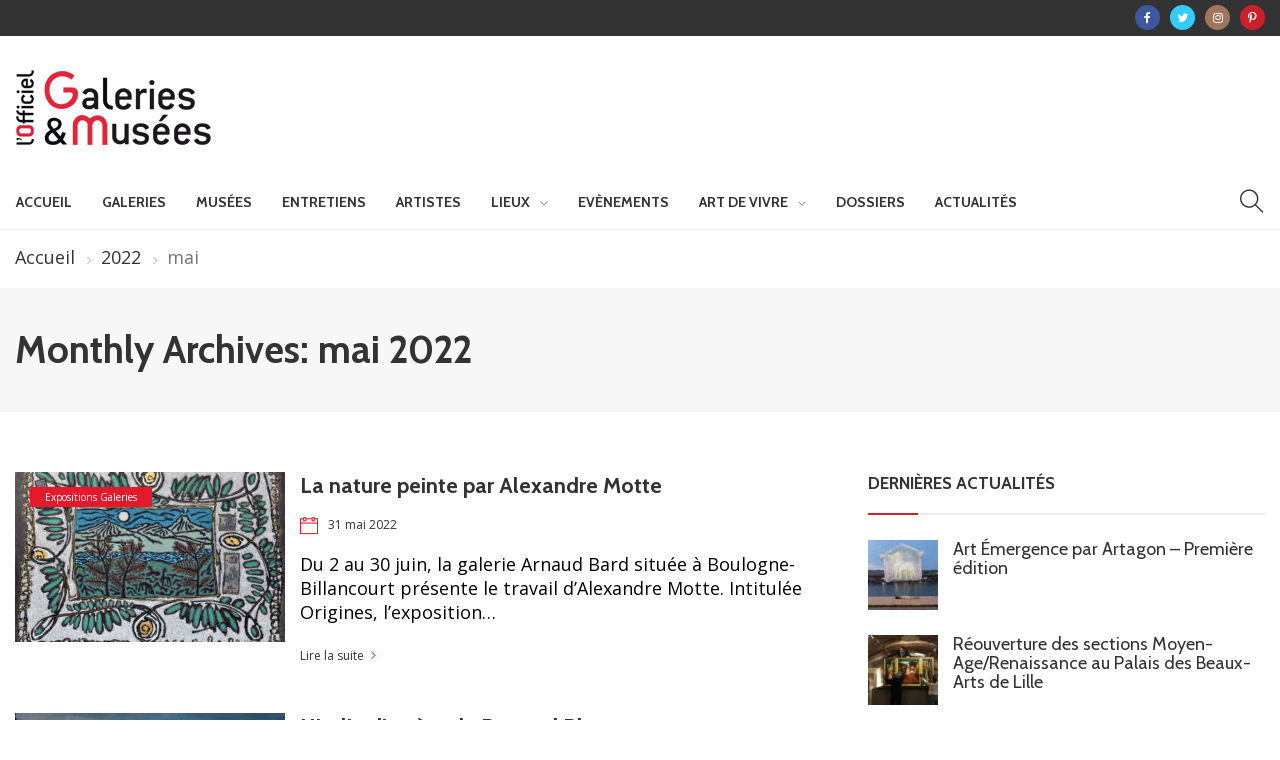

--- FILE ---
content_type: text/html; charset=UTF-8
request_url: https://officiel-galeries-musees.fr/2022/05/
body_size: 13203
content:
<!DOCTYPE html>
<html lang="fr-FR" class="no-js">
<head>
	<meta charset="UTF-8">
	<meta name="viewport" content="width=device-width, initial-scale=1">
    <!-- Global site tag (gtag.js) - Google Analytics -->
    <script async src="https://www.googletagmanager.com/gtag/js?id=UA-180550033-1"></script>
    <script>
      window.dataLayer = window.dataLayer || [];
      function gtag(){dataLayer.push(arguments);}
      gtag('js', new Date());

      gtag('config', 'UA-180550033-1');
    </script>
	<link rel="profile" href="http://gmpg.org/xfn/11">
		<title>mai 2022 &#8211; Galeries &amp; Musées</title>
                        <script>
                            /* You can add more configuration options to webfontloader by previously defining the WebFontConfig with your options */
                            if ( typeof WebFontConfig === "undefined" ) {
                                WebFontConfig = new Object();
                            }
                            WebFontConfig['google'] = {families: ['Open+Sans:400', 'Cabin:700,400&amp;subset=latin']};

                            (function() {
                                var wf = document.createElement( 'script' );
                                wf.src = 'https://ajax.googleapis.com/ajax/libs/webfont/1.5.3/webfont.js';
                                wf.type = 'text/javascript';
                                wf.async = 'true';
                                var s = document.getElementsByTagName( 'script' )[0];
                                s.parentNode.insertBefore( wf, s );
                            })();
                        </script>
                        <meta name='robots' content='max-image-preview:large' />
<link rel='dns-prefetch' href='//fonts.googleapis.com' />
<link rel='dns-prefetch' href='//s.w.org' />
<link rel="alternate" type="application/rss+xml" title="Galeries &amp; Musées &raquo; Flux" href="https://officiel-galeries-musees.fr/feed/" />
<link rel="alternate" type="application/rss+xml" title="Galeries &amp; Musées &raquo; Flux des commentaires" href="https://officiel-galeries-musees.fr/comments/feed/" />
<script type="text/javascript">
window._wpemojiSettings = {"baseUrl":"https:\/\/s.w.org\/images\/core\/emoji\/14.0.0\/72x72\/","ext":".png","svgUrl":"https:\/\/s.w.org\/images\/core\/emoji\/14.0.0\/svg\/","svgExt":".svg","source":{"concatemoji":"https:\/\/officiel-galeries-musees.fr\/wp-includes\/js\/wp-emoji-release.min.js?ver=6.0.11"}};
/*! This file is auto-generated */
!function(e,a,t){var n,r,o,i=a.createElement("canvas"),p=i.getContext&&i.getContext("2d");function s(e,t){var a=String.fromCharCode,e=(p.clearRect(0,0,i.width,i.height),p.fillText(a.apply(this,e),0,0),i.toDataURL());return p.clearRect(0,0,i.width,i.height),p.fillText(a.apply(this,t),0,0),e===i.toDataURL()}function c(e){var t=a.createElement("script");t.src=e,t.defer=t.type="text/javascript",a.getElementsByTagName("head")[0].appendChild(t)}for(o=Array("flag","emoji"),t.supports={everything:!0,everythingExceptFlag:!0},r=0;r<o.length;r++)t.supports[o[r]]=function(e){if(!p||!p.fillText)return!1;switch(p.textBaseline="top",p.font="600 32px Arial",e){case"flag":return s([127987,65039,8205,9895,65039],[127987,65039,8203,9895,65039])?!1:!s([55356,56826,55356,56819],[55356,56826,8203,55356,56819])&&!s([55356,57332,56128,56423,56128,56418,56128,56421,56128,56430,56128,56423,56128,56447],[55356,57332,8203,56128,56423,8203,56128,56418,8203,56128,56421,8203,56128,56430,8203,56128,56423,8203,56128,56447]);case"emoji":return!s([129777,127995,8205,129778,127999],[129777,127995,8203,129778,127999])}return!1}(o[r]),t.supports.everything=t.supports.everything&&t.supports[o[r]],"flag"!==o[r]&&(t.supports.everythingExceptFlag=t.supports.everythingExceptFlag&&t.supports[o[r]]);t.supports.everythingExceptFlag=t.supports.everythingExceptFlag&&!t.supports.flag,t.DOMReady=!1,t.readyCallback=function(){t.DOMReady=!0},t.supports.everything||(n=function(){t.readyCallback()},a.addEventListener?(a.addEventListener("DOMContentLoaded",n,!1),e.addEventListener("load",n,!1)):(e.attachEvent("onload",n),a.attachEvent("onreadystatechange",function(){"complete"===a.readyState&&t.readyCallback()})),(e=t.source||{}).concatemoji?c(e.concatemoji):e.wpemoji&&e.twemoji&&(c(e.twemoji),c(e.wpemoji)))}(window,document,window._wpemojiSettings);
</script>
<style type="text/css">
img.wp-smiley,
img.emoji {
	display: inline !important;
	border: none !important;
	box-shadow: none !important;
	height: 1em !important;
	width: 1em !important;
	margin: 0 0.07em !important;
	vertical-align: -0.1em !important;
	background: none !important;
	padding: 0 !important;
}
</style>
	<link rel='stylesheet' id='wp-block-library-css'  href='https://officiel-galeries-musees.fr/wp-includes/css/dist/block-library/style.min.css?ver=6.0.11' type='text/css' media='all' />
<style id='wp-block-library-theme-inline-css' type='text/css'>
.wp-block-audio figcaption{color:#555;font-size:13px;text-align:center}.is-dark-theme .wp-block-audio figcaption{color:hsla(0,0%,100%,.65)}.wp-block-code{border:1px solid #ccc;border-radius:4px;font-family:Menlo,Consolas,monaco,monospace;padding:.8em 1em}.wp-block-embed figcaption{color:#555;font-size:13px;text-align:center}.is-dark-theme .wp-block-embed figcaption{color:hsla(0,0%,100%,.65)}.blocks-gallery-caption{color:#555;font-size:13px;text-align:center}.is-dark-theme .blocks-gallery-caption{color:hsla(0,0%,100%,.65)}.wp-block-image figcaption{color:#555;font-size:13px;text-align:center}.is-dark-theme .wp-block-image figcaption{color:hsla(0,0%,100%,.65)}.wp-block-pullquote{border-top:4px solid;border-bottom:4px solid;margin-bottom:1.75em;color:currentColor}.wp-block-pullquote__citation,.wp-block-pullquote cite,.wp-block-pullquote footer{color:currentColor;text-transform:uppercase;font-size:.8125em;font-style:normal}.wp-block-quote{border-left:.25em solid;margin:0 0 1.75em;padding-left:1em}.wp-block-quote cite,.wp-block-quote footer{color:currentColor;font-size:.8125em;position:relative;font-style:normal}.wp-block-quote.has-text-align-right{border-left:none;border-right:.25em solid;padding-left:0;padding-right:1em}.wp-block-quote.has-text-align-center{border:none;padding-left:0}.wp-block-quote.is-large,.wp-block-quote.is-style-large,.wp-block-quote.is-style-plain{border:none}.wp-block-search .wp-block-search__label{font-weight:700}:where(.wp-block-group.has-background){padding:1.25em 2.375em}.wp-block-separator.has-css-opacity{opacity:.4}.wp-block-separator{border:none;border-bottom:2px solid;margin-left:auto;margin-right:auto}.wp-block-separator.has-alpha-channel-opacity{opacity:1}.wp-block-separator:not(.is-style-wide):not(.is-style-dots){width:100px}.wp-block-separator.has-background:not(.is-style-dots){border-bottom:none;height:1px}.wp-block-separator.has-background:not(.is-style-wide):not(.is-style-dots){height:2px}.wp-block-table thead{border-bottom:3px solid}.wp-block-table tfoot{border-top:3px solid}.wp-block-table td,.wp-block-table th{padding:.5em;border:1px solid;word-break:normal}.wp-block-table figcaption{color:#555;font-size:13px;text-align:center}.is-dark-theme .wp-block-table figcaption{color:hsla(0,0%,100%,.65)}.wp-block-video figcaption{color:#555;font-size:13px;text-align:center}.is-dark-theme .wp-block-video figcaption{color:hsla(0,0%,100%,.65)}.wp-block-template-part.has-background{padding:1.25em 2.375em;margin-top:0;margin-bottom:0}
</style>
<style id='global-styles-inline-css' type='text/css'>
body{--wp--preset--color--black: #000000;--wp--preset--color--cyan-bluish-gray: #abb8c3;--wp--preset--color--white: #FFF;--wp--preset--color--pale-pink: #f78da7;--wp--preset--color--vivid-red: #cf2e2e;--wp--preset--color--luminous-vivid-orange: #ff6900;--wp--preset--color--luminous-vivid-amber: #fcb900;--wp--preset--color--light-green-cyan: #7bdcb5;--wp--preset--color--vivid-green-cyan: #00d084;--wp--preset--color--pale-cyan-blue: #8ed1fc;--wp--preset--color--vivid-cyan-blue: #0693e3;--wp--preset--color--vivid-purple: #9b51e0;--wp--preset--color--dark-gray: #111;--wp--preset--color--light-gray: #767676;--wp--preset--gradient--vivid-cyan-blue-to-vivid-purple: linear-gradient(135deg,rgba(6,147,227,1) 0%,rgb(155,81,224) 100%);--wp--preset--gradient--light-green-cyan-to-vivid-green-cyan: linear-gradient(135deg,rgb(122,220,180) 0%,rgb(0,208,130) 100%);--wp--preset--gradient--luminous-vivid-amber-to-luminous-vivid-orange: linear-gradient(135deg,rgba(252,185,0,1) 0%,rgba(255,105,0,1) 100%);--wp--preset--gradient--luminous-vivid-orange-to-vivid-red: linear-gradient(135deg,rgba(255,105,0,1) 0%,rgb(207,46,46) 100%);--wp--preset--gradient--very-light-gray-to-cyan-bluish-gray: linear-gradient(135deg,rgb(238,238,238) 0%,rgb(169,184,195) 100%);--wp--preset--gradient--cool-to-warm-spectrum: linear-gradient(135deg,rgb(74,234,220) 0%,rgb(151,120,209) 20%,rgb(207,42,186) 40%,rgb(238,44,130) 60%,rgb(251,105,98) 80%,rgb(254,248,76) 100%);--wp--preset--gradient--blush-light-purple: linear-gradient(135deg,rgb(255,206,236) 0%,rgb(152,150,240) 100%);--wp--preset--gradient--blush-bordeaux: linear-gradient(135deg,rgb(254,205,165) 0%,rgb(254,45,45) 50%,rgb(107,0,62) 100%);--wp--preset--gradient--luminous-dusk: linear-gradient(135deg,rgb(255,203,112) 0%,rgb(199,81,192) 50%,rgb(65,88,208) 100%);--wp--preset--gradient--pale-ocean: linear-gradient(135deg,rgb(255,245,203) 0%,rgb(182,227,212) 50%,rgb(51,167,181) 100%);--wp--preset--gradient--electric-grass: linear-gradient(135deg,rgb(202,248,128) 0%,rgb(113,206,126) 100%);--wp--preset--gradient--midnight: linear-gradient(135deg,rgb(2,3,129) 0%,rgb(40,116,252) 100%);--wp--preset--duotone--dark-grayscale: url('#wp-duotone-dark-grayscale');--wp--preset--duotone--grayscale: url('#wp-duotone-grayscale');--wp--preset--duotone--purple-yellow: url('#wp-duotone-purple-yellow');--wp--preset--duotone--blue-red: url('#wp-duotone-blue-red');--wp--preset--duotone--midnight: url('#wp-duotone-midnight');--wp--preset--duotone--magenta-yellow: url('#wp-duotone-magenta-yellow');--wp--preset--duotone--purple-green: url('#wp-duotone-purple-green');--wp--preset--duotone--blue-orange: url('#wp-duotone-blue-orange');--wp--preset--font-size--small: 13px;--wp--preset--font-size--medium: 20px;--wp--preset--font-size--large: 36px;--wp--preset--font-size--x-large: 42px;}.has-black-color{color: var(--wp--preset--color--black) !important;}.has-cyan-bluish-gray-color{color: var(--wp--preset--color--cyan-bluish-gray) !important;}.has-white-color{color: var(--wp--preset--color--white) !important;}.has-pale-pink-color{color: var(--wp--preset--color--pale-pink) !important;}.has-vivid-red-color{color: var(--wp--preset--color--vivid-red) !important;}.has-luminous-vivid-orange-color{color: var(--wp--preset--color--luminous-vivid-orange) !important;}.has-luminous-vivid-amber-color{color: var(--wp--preset--color--luminous-vivid-amber) !important;}.has-light-green-cyan-color{color: var(--wp--preset--color--light-green-cyan) !important;}.has-vivid-green-cyan-color{color: var(--wp--preset--color--vivid-green-cyan) !important;}.has-pale-cyan-blue-color{color: var(--wp--preset--color--pale-cyan-blue) !important;}.has-vivid-cyan-blue-color{color: var(--wp--preset--color--vivid-cyan-blue) !important;}.has-vivid-purple-color{color: var(--wp--preset--color--vivid-purple) !important;}.has-black-background-color{background-color: var(--wp--preset--color--black) !important;}.has-cyan-bluish-gray-background-color{background-color: var(--wp--preset--color--cyan-bluish-gray) !important;}.has-white-background-color{background-color: var(--wp--preset--color--white) !important;}.has-pale-pink-background-color{background-color: var(--wp--preset--color--pale-pink) !important;}.has-vivid-red-background-color{background-color: var(--wp--preset--color--vivid-red) !important;}.has-luminous-vivid-orange-background-color{background-color: var(--wp--preset--color--luminous-vivid-orange) !important;}.has-luminous-vivid-amber-background-color{background-color: var(--wp--preset--color--luminous-vivid-amber) !important;}.has-light-green-cyan-background-color{background-color: var(--wp--preset--color--light-green-cyan) !important;}.has-vivid-green-cyan-background-color{background-color: var(--wp--preset--color--vivid-green-cyan) !important;}.has-pale-cyan-blue-background-color{background-color: var(--wp--preset--color--pale-cyan-blue) !important;}.has-vivid-cyan-blue-background-color{background-color: var(--wp--preset--color--vivid-cyan-blue) !important;}.has-vivid-purple-background-color{background-color: var(--wp--preset--color--vivid-purple) !important;}.has-black-border-color{border-color: var(--wp--preset--color--black) !important;}.has-cyan-bluish-gray-border-color{border-color: var(--wp--preset--color--cyan-bluish-gray) !important;}.has-white-border-color{border-color: var(--wp--preset--color--white) !important;}.has-pale-pink-border-color{border-color: var(--wp--preset--color--pale-pink) !important;}.has-vivid-red-border-color{border-color: var(--wp--preset--color--vivid-red) !important;}.has-luminous-vivid-orange-border-color{border-color: var(--wp--preset--color--luminous-vivid-orange) !important;}.has-luminous-vivid-amber-border-color{border-color: var(--wp--preset--color--luminous-vivid-amber) !important;}.has-light-green-cyan-border-color{border-color: var(--wp--preset--color--light-green-cyan) !important;}.has-vivid-green-cyan-border-color{border-color: var(--wp--preset--color--vivid-green-cyan) !important;}.has-pale-cyan-blue-border-color{border-color: var(--wp--preset--color--pale-cyan-blue) !important;}.has-vivid-cyan-blue-border-color{border-color: var(--wp--preset--color--vivid-cyan-blue) !important;}.has-vivid-purple-border-color{border-color: var(--wp--preset--color--vivid-purple) !important;}.has-vivid-cyan-blue-to-vivid-purple-gradient-background{background: var(--wp--preset--gradient--vivid-cyan-blue-to-vivid-purple) !important;}.has-light-green-cyan-to-vivid-green-cyan-gradient-background{background: var(--wp--preset--gradient--light-green-cyan-to-vivid-green-cyan) !important;}.has-luminous-vivid-amber-to-luminous-vivid-orange-gradient-background{background: var(--wp--preset--gradient--luminous-vivid-amber-to-luminous-vivid-orange) !important;}.has-luminous-vivid-orange-to-vivid-red-gradient-background{background: var(--wp--preset--gradient--luminous-vivid-orange-to-vivid-red) !important;}.has-very-light-gray-to-cyan-bluish-gray-gradient-background{background: var(--wp--preset--gradient--very-light-gray-to-cyan-bluish-gray) !important;}.has-cool-to-warm-spectrum-gradient-background{background: var(--wp--preset--gradient--cool-to-warm-spectrum) !important;}.has-blush-light-purple-gradient-background{background: var(--wp--preset--gradient--blush-light-purple) !important;}.has-blush-bordeaux-gradient-background{background: var(--wp--preset--gradient--blush-bordeaux) !important;}.has-luminous-dusk-gradient-background{background: var(--wp--preset--gradient--luminous-dusk) !important;}.has-pale-ocean-gradient-background{background: var(--wp--preset--gradient--pale-ocean) !important;}.has-electric-grass-gradient-background{background: var(--wp--preset--gradient--electric-grass) !important;}.has-midnight-gradient-background{background: var(--wp--preset--gradient--midnight) !important;}.has-small-font-size{font-size: var(--wp--preset--font-size--small) !important;}.has-medium-font-size{font-size: var(--wp--preset--font-size--medium) !important;}.has-large-font-size{font-size: var(--wp--preset--font-size--large) !important;}.has-x-large-font-size{font-size: var(--wp--preset--font-size--x-large) !important;}
</style>
<link rel='stylesheet' id='newser-weather-css'  href='https://officiel-galeries-musees.fr/wp-content/plugins/newser-core/widgets/newser-weather/newser-weather.css?ver=6.0.11' type='text/css' media='all' />
<style id='newser-weather-inline-css' type='text/css'>
.newser-weather-wrap { font-family: 'Open Sans', sans-serif;  font-weight: 400; font-size: 14px; line-height: 14px; } 
</style>
<link rel='stylesheet' id='opensans-googlefont-css'  href='https://fonts.googleapis.com/css?family=Open+Sans%3A400%2C300&#038;ver=6.0.11' type='text/css' media='all' />
<link rel='stylesheet' id='js_composer_front-css'  href='https://officiel-galeries-musees.fr/wp-content/plugins/js_composer/assets/css/js_composer.min.css?ver=6.2.0' type='text/css' media='all' />
<link rel='stylesheet' id='newser-theme-styles-css'  href='https://officiel-galeries-musees.fr/wp-content/themes/newser/css/theme.css?ver=1' type='text/css' media='all' />
<link rel='stylesheet' id='newser-style-css'  href='https://officiel-galeries-musees.fr/wp-content/themes/newser/style.css?ver=6.0.11' type='text/css' media='all' />
<link rel='stylesheet' id='newser-responsive-css'  href='https://officiel-galeries-musees.fr/wp-content/themes/newser/css/responsive.css?ver=6.0.11' type='text/css' media='all' />
<link rel='stylesheet' id='newser-color-css'  href='https://officiel-galeries-musees.fr/wp-content/themes/newser/css/color.css?ver=6.0.11' type='text/css' media='all' />
<!--[if lt IE 10]>
<link rel='stylesheet' id='newser-ie-css'  href='https://officiel-galeries-musees.fr/wp-content/themes/newser/css/ie.css?ver=20160412' type='text/css' media='all' />
<![endif]-->
<link rel='stylesheet' id='newser-custom-style-css'  href='https://officiel-galeries-musees.fr/wp-content/uploads/newser/theme_1.css?ver=6.0.11' type='text/css' media='all' />
<link rel='stylesheet' id='newser-custom-skin-css'  href='https://officiel-galeries-musees.fr/wp-content/uploads/newser/theme-skin_1.css?ver=6.0.11' type='text/css' media='all' />
<link rel='stylesheet' id='newser-theme-custom-style-css'  href='https://officiel-galeries-musees.fr/wp-content/uploads/newser/theme_custom_1.css?ver=6.0.11' type='text/css' media='all' />
<link rel='stylesheet' id='wp_mailjet_form_builder_widget-widget-front-styles-css'  href='https://officiel-galeries-musees.fr/wp-content/plugins/mailjet-for-wordpress/src/widgetformbuilder/css/front-widget.css?ver=5.5.2' type='text/css' media='all' />
<link rel='stylesheet' id='newsletter-css'  href='https://officiel-galeries-musees.fr/wp-content/plugins/newsletter/style.css?ver=7.4.2' type='text/css' media='all' />
<script type='text/javascript' src='https://officiel-galeries-musees.fr/wp-includes/js/jquery/jquery.min.js?ver=3.6.0' id='jquery-core-js'></script>
<script type='text/javascript' src='https://officiel-galeries-musees.fr/wp-includes/js/jquery/jquery-migrate.min.js?ver=3.3.2' id='jquery-migrate-js'></script>
<!--[if html5 shiv]>
<script type='text/javascript' src='https://officiel-galeries-musees.fr/wp-content/themes/newser/js/html5.js?ver=3.7.3' id='newser-html5-js'></script>
<![endif]-->
<link rel="https://api.w.org/" href="https://officiel-galeries-musees.fr/wp-json/" /><link rel="EditURI" type="application/rsd+xml" title="RSD" href="https://officiel-galeries-musees.fr/xmlrpc.php?rsd" />
<link rel="wlwmanifest" type="application/wlwmanifest+xml" href="https://officiel-galeries-musees.fr/wp-includes/wlwmanifest.xml" /> 
<meta name="generator" content="WordPress 6.0.11" />
<link rel="alternate" type="application/rss+xml" title="Galeries &amp; Musées GeoRSS-Feed" href="https://officiel-galeries-musees.fr/wp-content/plugins/leaflet-maps-marker/leaflet-georss.php?layer=all" />
<meta name="generator" content="Powered by WPBakery Page Builder - drag and drop page builder for WordPress."/>
<link rel="icon" href="https://officiel-galeries-musees.fr/wp-content/uploads/2020/09/favicon-70x70.jpg" sizes="32x32" />
<link rel="icon" href="https://officiel-galeries-musees.fr/wp-content/uploads/2020/09/favicon.jpg" sizes="192x192" />
<link rel="apple-touch-icon" href="https://officiel-galeries-musees.fr/wp-content/uploads/2020/09/favicon.jpg" />
<meta name="msapplication-TileImage" content="https://officiel-galeries-musees.fr/wp-content/uploads/2020/09/favicon.jpg" />
		<style type="text/css" id="wp-custom-css">
			.post.single-post .post-title{
	    word-break: normal !important;
}		</style>
		<noscript><style> .wpb_animate_when_almost_visible { opacity: 1; }</style></noscript></head>

<body class="archive date wp-embed-responsive  theme-light wpb-js-composer js-comp-ver-6.2.0 vc_responsive" itemscope="itemscope"  itemtype="https://schema.org/WebPage" >

			<div data-width="767" class="zmm-wrapper typo-white zmm-gradient-bg">
			<span class="zmm-close ti-close"></span>
			<div class="zmm-inner">
				<div class="zmm-user-login text-center">			<a href="#" class="login-form-trigger">Sign in</a>
		</div>
				<div class="zmm-main-nav"></div>
			</div>
		</div>
			<div class="newser-login-parent typo-black">
			<div class="newser-login-inner">
			
				<div class="login-form">
					<span class="ti-close newser-login-close"></span>
					<form id="login" action="login" method="post">
						<h3 class="text-center">Login</h3>
						<p class="status"></p>
						<p>
							<label for="username">Username</label>
							<input id="username" type="text" name="username" class="form-control">
						</p>
						<p>
							<label for="password">Password</label>
							<input id="password" type="password" name="password" class="form-control">
						</p>
						<p>
														<a class="lost-password" href="#">Lost your password?</a>
						</p>
						<input class="submit_button btn btn-default" type="submit" value="Login" name="submit">
						<input type="hidden" id="security" name="security" value="7cb9e5ed37" /><input type="hidden" name="_wp_http_referer" value="/2022/05/" />					</form>
				</div>
				<div class="lost-password-form hide">
					<span class="ti-arrow-left lost-password-close"></span>
					<form id="forgot_password" class="ajax-auth" action="forgot_password" method="post">    
						<h3 class="text-center">Forgot Password</h3>
						<p class="status"></p>  
						<input type="hidden" id="forgotsecurity" name="forgotsecurity" value="db485cafda" /><input type="hidden" name="_wp_http_referer" value="/2022/05/" />  
						<p>
							<label for="user_login">Username or E-mail</label>
							<input id="user_login" type="text" class="required form-control" name="user_login">
						</p>
						<input class="submit_button btn btn-default" type="submit" value="Submit">
					</form>
				</div>
							</div>
		</div>
	
<div class="zozo-page-wrapper container-fluid layout-full">
		
	<div class="row">

				<!--Header Code Here-->
				<header class="header header-light header-fullwidth" itemscope="itemscope"  itemtype="https://schema.org/WPHeader" >
			
				
		<div class="mobile-header hidden-lg hidden-md hidden-sm">
							<div class="mobile-topbar header-top-section">
					<ul class="header-social-icons menu-inline social-circle"><li><a target="_blank" href="https://www.facebook.com/officiel.galeries.musees/?ref=ts" class="social-facebook"><span class="fa fa-facebook"></span></a></li><li><a target="_blank" href="https://twitter.com/OfficielGalerie" class="social-twitter"><span class="fa fa-twitter"></span></a></li><li><a target="_blank" href="https://www.instagram.com/officiel_galeries_musees/" class="social-instagram"><span class="fa fa-instagram"></span></a></li><li><a target="_blank" href="https://www.pinterest.fr/officielgaleriesmusees/" class="social-pinterest"><span class="fa fa-pinterest-p"></span></a></li></ul>				</div>
						<div class="mobile-header-outer typo-dark">
				<div class="mobile-nav-wrapper container">
					<ul class="nav navbar-nav menu-inline">
						<li class="main-menu-wrapper">
							<div class="navbar-header">
								<div class="nav-icon">
									<a class="navbar-toggle zmm-toggle" href="#">
										<i class="ti-menu"></i>
									</a>
								</div>
							</div>
						</li>
					</ul>
					<ul class="nav navbar-nav menu-inline navbar-center">
						<li class="logo-wrapper">
									<a class="navbar-brand" href="https://officiel-galeries-musees.fr/"><img src="https://officiel-galeries-musees.fr/wp-content/uploads/2021/04/logo.gif"  alt="Mobile Logo" class="logo-img img-responsive"></a>
		
							</li>
					</ul>
										<ul class="nav navbar-nav menu-inline navbar-right">
												 
						<li><a href="#" class="ti-search srch-clk"></a></li>
											</ul>
									</div>
			</div>
					</div>

				
			<div class="header-top-section navbar typo-white hidden-xs">
	<div class="container">
		<div class="top-toggle-btn">
			<button type="button" class="navbar-toggle collapsed" data-toggle="collapse" data-target="#newser-top-menu" aria-expanded="false">
				<span class="ti-menu"></span>
			 </button>
		 </div>
		 <!-- COLLAPSE CONTAINER  -->
		<div class="collapse navbar-collapse text-center" id="newser-top-menu">
			<ul class="nav navbar-nav menu-inline navbar-right"><li class="header-social"><ul class="header-social-icons menu-inline social-circle"><li><a target="_blank" href="https://www.facebook.com/officiel.galeries.musees/?ref=ts" class="social-facebook"><span class="fa fa-facebook"></span></a></li><li><a target="_blank" href="https://twitter.com/OfficielGalerie" class="social-twitter"><span class="fa fa-twitter"></span></a></li><li><a target="_blank" href="https://www.instagram.com/officiel_galeries_musees/" class="social-instagram"><span class="fa fa-instagram"></span></a></li><li><a target="_blank" href="https://www.pinterest.fr/officielgaleriesmusees/" class="social-pinterest"><span class="fa fa-pinterest-p"></span></a></li></ul></li></ul>		</div><!-- /. COLLAPSE CONTAINER  -->
	</div>	 
</div>
<div class="header-logo-section text-center hidden-xs">
	<div class="container">
		<ul class="nav navbar-nav menu-inline"><li class="logo-wrapper">		<a class="navbar-brand" href="https://officiel-galeries-musees.fr/"><img src="https://officiel-galeries-musees.fr/wp-content/uploads/2021/04/logo.gif"  id="zozo-main-logo" alt="Logo" class="logo-img img-responsive"></a>
		
	</li></ul><ul class="nav navbar-nav menu-inline navbar-right"></ul>	</div>	 
</div>
<div class="header-main-outer hidden-xs">
	<nav class="header-main-section navbar typo-dark sticky-head text-center" itemscope="itemscope"  itemtype="https://schema.org/SiteNavigationElement" >
		<div class="container">
<ul class="nav navbar-nav menu-inline"><li class="sticky-logo-wrapper">		<a class="navbar-brand" href="https://officiel-galeries-musees.fr/"><img src="https://officiel-galeries-musees.fr/wp-content/uploads/2021/04/logo-thumb.jpg" alt="Logo" class="sticky-logo-img img-responsive"></a>
		
	</li><li class="main-menu-wrapper">		<!-- HEADER MAIN SECTION  -->
	
		<!-- Brand and toggle get grouped for better mobile display -->
		<div class="navbar-header">
			<div class="nav-icon">
				<a href="#zozomenum" class="navbar-toggle">
					<i class="ti-menu"></i>
				</a>
			</div>
		</div>
		
		<!--WordPress Menu Code Here-->
		<div class="zozo-main-menu-wrapper">
		<ul id="zozo-main-menu" class="nav navbar-nav menu-inline zozo-main-menu"><li id="menu-item-995" class="menu-item menu-item-type-custom menu-item-object-custom menu-item-home menu-item-995 "><a href="http://officiel-galeries-musees.fr/" >Accueil</a></li>
<li id="menu-item-1206" class="menu-item menu-item-type-custom menu-item-object-custom  mega-menu menu-item-1206 "><a href="http://officiel-galeries-musees.fr/category/galerie/expositions-galeries/" >Galeries</a></li>
<li id="menu-item-1222" class="menu-item menu-item-type-custom menu-item-object-custom  mega-menu menu-item-1222 "><a href="http://officiel-galeries-musees.fr/category/musees/expositionmusee/" >Musées</a></li>
<li id="menu-item-18420" class="menu-item menu-item-type-post_type menu-item-object-page menu-item-18420 "><a href="https://officiel-galeries-musees.fr/entretiens/" >Entretiens</a></li>
<li id="menu-item-6696" class="menu-item menu-item-type-post_type menu-item-object-page menu-item-6696 "><a href="https://officiel-galeries-musees.fr/fiches-artistes/" >Artistes</a></li>
<li id="menu-item-2966" class="menu-item menu-item-type-custom menu-item-object-custom menu-item-has-children dropdown menu-item-2966 " data-dropdown="dropdown"><a href="#" >Lieux</a>
<ul class="dropdown-menu">	<li id="menu-item-3876" class="menu-item menu-item-type-post_type menu-item-object-page menu-item-3876 "><a href="https://officiel-galeries-musees.fr/lieux-2/galeries-2/" >Galeries</a></li>
	<li id="menu-item-3878" class="menu-item menu-item-type-post_type menu-item-object-page menu-item-3878 "><a href="https://officiel-galeries-musees.fr/lieux-2/musees/" >Musées</a></li>
	<li id="menu-item-10090" class="menu-item menu-item-type-post_type menu-item-object-page menu-item-10090 "><a href="https://officiel-galeries-musees.fr/fondations/" >Fondations</a></li>
	<li id="menu-item-10489" class="menu-item menu-item-type-post_type menu-item-object-page menu-item-10489 "><a href="https://officiel-galeries-musees.fr/centres-culturels/" >Centres culturels</a></li>
	<li id="menu-item-3879" class="menu-item menu-item-type-post_type menu-item-object-page menu-item-3879 "><a href="https://officiel-galeries-musees.fr/lieux-2/maisons-dartistes-2/" >Maisons d’artistes</a></li>
	<li id="menu-item-6703" class="menu-item menu-item-type-post_type menu-item-object-page menu-item-6703 "><a href="https://officiel-galeries-musees.fr/lieux-2/patrimoine/" >Patrimoine</a></li>

</ul></li>
<li id="menu-item-5217" class="menu-item menu-item-type-taxonomy menu-item-object-category menu-item-5217 "><a href="https://officiel-galeries-musees.fr/category/evenements/" >Evènements</a></li>
<li id="menu-item-4585" class="menu-item menu-item-type-custom menu-item-object-custom menu-item-has-children dropdown menu-item-4585 " data-dropdown="dropdown"><a href="#" >Art de vivre</a>
<ul class="dropdown-menu">	<li id="menu-item-11045" class="menu-item menu-item-type-taxonomy menu-item-object-category menu-item-11045 "><a href="https://officiel-galeries-musees.fr/category/art-de-vivre/arts-hotels/" >Arts &amp; Hotels</a></li>
	<li id="menu-item-17185" class="menu-item menu-item-type-taxonomy menu-item-object-category menu-item-17185 "><a href="https://officiel-galeries-musees.fr/category/art-de-vivre/arts-livres/" >Arts &amp; Livres</a></li>
	<li id="menu-item-11047" class="menu-item menu-item-type-taxonomy menu-item-object-category menu-item-11047 "><a href="https://officiel-galeries-musees.fr/category/art-de-vivre/arts-mode/" >Arts &amp; Mode</a></li>
	<li id="menu-item-1226" class="menu-item menu-item-type-custom menu-item-object-custom menu-item-1226 "><a href="http://officiel-galeries-musees.fr/category/art-de-vivre/decoration/" >Décoration</a></li>

</ul></li>
<li id="menu-item-4579" class="menu-item menu-item-type-taxonomy menu-item-object-category  mega-menu menu-item-4579 "><a href="https://officiel-galeries-musees.fr/category/dossiers/" >Dossiers</a></li>
<li id="menu-item-11247" class="menu-item menu-item-type-post_type menu-item-object-page menu-item-11247 "><a href="https://officiel-galeries-musees.fr/actualites/" >Actualités</a></li>
</ul>		</div>
		<!--search code here-->
			
		
	</li></ul><ul class="nav navbar-nav menu-inline navbar-right"><li><a href="#" class="ti-search srch-clk"></a></li></ul>		</div><!--container-->
	</nav>
</div>


<!-- HEADER LOGO SECTION  -->

<!-- HEADER MAIN MENU  -->

			<div class="full-search-wrapper typo-white">
				<a class="search-close" href="#"><i class="ti-close"></i></a>
				<form role="search" method="get" class="search-form" action="https://officiel-galeries-musees.fr/">
					<div class="input-group">
						<input type="search" class="form-control search-field" value="" name="s" placeholder="Recherchez...." />
						<span class="input-group-btn">
							<button class="btn btn-default" type="submit"><i class="ti-search"></i></button>
						</span>
					</div>
				</form>			</div>
		</header>
		<!--Header Code End-->

<div class="breadcrumb-wrapper">
    <div class="container">
        <div class="row">
            <div class="col-md-12">
               	<div id="breadcrumb" class="breadcrumb"><a href="https://officiel-galeries-musees.fr/">Accueil</a>  <a href="https://officiel-galeries-musees.fr/2022/">2022</a>  <span class="current">mai</span></div>            </div>
        </div>
    </div>
</div><!--breadcrumb-wrapper-->

<div class="page-title-wrapper gray-bg">
	<div class="container">
		<div class="row">
			<div class="col-md-12">
				<h1 class="page-title">Monthly Archives: mai 2022</h1>			</div>
		</div>
	</div>
</div>


<div class="page-content post-content typo-dark">
	<div class="container">
		<div class="row blog-wrapper">
		
		<!--Block Shortcode-->
		<div class="col-md-8 col-sm-7">
						<div class="newser-block"><div class="newser-news"><div class="row"><div class="col-sm-12"><div class="newser-block-list big-list"><div class="post post-list newser-block-post text-left clearfix"><div class="post-list-thumb"><div class="post-thumb-wrapper"><a href="https://officiel-galeries-musees.fr/la-nature-peinte-par-alexandre-motte/" rel="bookmark"><img height="170" width="270" class="img-responsive post-thumbnail" alt="La nature peinte par Alexandre Motte" src="https://officiel-galeries-musees.fr/wp-content/uploads/2022/05/abdd1ba39e91be6c3e7cc6e1216429a4f136f244434569a7dd2e48ba74ae0497-1-270x170.jpeg"/></a><a href="https://officiel-galeries-musees.fr/category/galerie/expositions-galeries/" class="cat-tag-57 typo-white category-tag" >Expositions Galeries</a></div></div><div class="post-list-content"><div class="post-title-wrapper"><h4 class="post-title"><a href="https://officiel-galeries-musees.fr/la-nature-peinte-par-alexandre-motte/" rel="bookmark">La nature peinte par Alexandre Motte</a></h4></div><div class="post-meta-wrapper">
						<ul class="post-meta list-inline"><li class="post-date"><a href="https://officiel-galeries-musees.fr/2022/05/31/" >31 mai 2022</a></li>	</ul>
					</div><div class="post-content-wrapper"><p>Du 2 au 30 juin, la galerie Arnaud Bard située à Boulogne-Billancourt présente le travail d’Alexandre Motte. Intitulée Origines, l’exposition…</p></div><div class="post-meta-wrapper">
						<ul class="post-meta list-inline"><li class="post-read-more"><a class="read-more" href="https://officiel-galeries-musees.fr/la-nature-peinte-par-alexandre-motte/">Lire la suite</a></li>	</ul>
					</div></div></div><!--Single Post End--></div></div></div><div class="row"><div class="col-sm-12"><div class="newser-block-list big-list"><div class="post post-list newser-block-post text-left clearfix"><div class="post-list-thumb"><div class="post-thumb-wrapper"><a href="https://officiel-galeries-musees.fr/litalie-discrete-de-bernard-plossu/" rel="bookmark"><img height="170" width="270" class="img-responsive post-thumbnail" alt="L’Italie discrète de Bernard Plossu" src="https://officiel-galeries-musees.fr/wp-content/uploads/2022/05/image00003-1-270x170.jpeg"/></a><a href="https://officiel-galeries-musees.fr/category/musees/expositionmusee/" class="cat-tag-11 typo-white category-tag" >Expositions Musées</a></div></div><div class="post-list-content"><div class="post-title-wrapper"><h4 class="post-title"><a href="https://officiel-galeries-musees.fr/litalie-discrete-de-bernard-plossu/" rel="bookmark">L’Italie discrète de Bernard Plossu</a></h4></div><div class="post-meta-wrapper">
						<ul class="post-meta list-inline"><li class="post-date"><a href="https://officiel-galeries-musees.fr/2022/05/30/" >30 mai 2022</a></li>	</ul>
					</div><div class="post-content-wrapper"><p>Le Musée Granet, à Aix-en-Provence, présente du 29 avril au 28 août 2022 une exposition consacrée au travail photographique de…</p></div><div class="post-meta-wrapper">
						<ul class="post-meta list-inline"><li class="post-read-more"><a class="read-more" href="https://officiel-galeries-musees.fr/litalie-discrete-de-bernard-plossu/">Lire la suite</a></li>	</ul>
					</div></div></div><!--Single Post End--></div></div></div><div class="row"><div class="col-sm-12"><div class="newser-block-list big-list"><div class="post post-list newser-block-post text-left clearfix"><div class="post-list-thumb"><div class="post-thumb-wrapper"><a href="https://officiel-galeries-musees.fr/tempetes-politiques-et-abris-photographiques-au-crp-des-hauts-de-france/" rel="bookmark"><img height="170" width="270" class="img-responsive post-thumbnail" alt="Tempêtes politiques et abris photographiques au CRP des Hauts-de-France" src="https://officiel-galeries-musees.fr/wp-content/uploads/2022/05/©-Zheng-Andong-The-Oriental-Poppies-in-Tuscarora-Nevada-2019-270x170.jpg"/></a><a href="https://officiel-galeries-musees.fr/category/centre-culturel-expositions/" class="cat-tag-66 typo-white category-tag" >Centre culturel &amp; Expositions</a></div></div><div class="post-list-content"><div class="post-title-wrapper"><h4 class="post-title"><a href="https://officiel-galeries-musees.fr/tempetes-politiques-et-abris-photographiques-au-crp-des-hauts-de-france/" rel="bookmark">Tempêtes politiques et abris photographiques au CRP des Hauts-de-France</a></h4></div><div class="post-meta-wrapper">
						<ul class="post-meta list-inline"><li class="post-date"><a href="https://officiel-galeries-musees.fr/2022/05/26/" >26 mai 2022</a></li>	</ul>
					</div><div class="post-content-wrapper"><p>Du 7 mai au 7 août, le Centre Régional de la Photographie (CRP) des Hauts-de-France situé à Douchy-les-Mines présente une…</p></div><div class="post-meta-wrapper">
						<ul class="post-meta list-inline"><li class="post-read-more"><a class="read-more" href="https://officiel-galeries-musees.fr/tempetes-politiques-et-abris-photographiques-au-crp-des-hauts-de-france/">Lire la suite</a></li>	</ul>
					</div></div></div><!--Single Post End--></div></div></div><div class="row"><div class="col-sm-12"><div class="newser-block-list big-list"><div class="post post-list newser-block-post text-left clearfix"><div class="post-list-thumb"><div class="post-thumb-wrapper"><a href="https://officiel-galeries-musees.fr/les-sculptures-de-mariette-forges-a-la-galerie-roy-sfeir/" rel="bookmark"><img height="170" width="270" class="img-responsive post-thumbnail" alt="Les sculptures de Mariette Forges à la galerie Roy Sfeir" src="https://officiel-galeries-musees.fr/wp-content/uploads/2022/05/hd-portrait-2-Large-270x170.jpg"/></a><a href="https://officiel-galeries-musees.fr/category/galerie/expositions-galeries/" class="cat-tag-57 typo-white category-tag" >Expositions Galeries</a></div></div><div class="post-list-content"><div class="post-title-wrapper"><h4 class="post-title"><a href="https://officiel-galeries-musees.fr/les-sculptures-de-mariette-forges-a-la-galerie-roy-sfeir/" rel="bookmark">Les sculptures de Mariette Forges à la galerie Roy Sfeir</a></h4></div><div class="post-meta-wrapper">
						<ul class="post-meta list-inline"><li class="post-date"><a href="https://officiel-galeries-musees.fr/2022/05/23/" >23 mai 2022</a></li>	</ul>
					</div><div class="post-content-wrapper"><p>Du 21 mai au 11 juin, la galerie Roy Sfeir et la galerie Samagra présentent conjointement une exposition de l’artiste…</p></div><div class="post-meta-wrapper">
						<ul class="post-meta list-inline"><li class="post-read-more"><a class="read-more" href="https://officiel-galeries-musees.fr/les-sculptures-de-mariette-forges-a-la-galerie-roy-sfeir/">Lire la suite</a></li>	</ul>
					</div></div></div><!--Single Post End--></div></div></div><div class="row"><div class="col-sm-12"><div class="newser-block-list big-list"><div class="post post-list newser-block-post text-left clearfix"><div class="post-list-thumb"><div class="post-thumb-wrapper"><a href="https://officiel-galeries-musees.fr/sous-le-scalpel-dangele-guerre/" rel="bookmark"><img height="170" width="270" class="img-responsive post-thumbnail" alt="Sous le scalpel d’Angèle Guerre" src="https://officiel-galeries-musees.fr/wp-content/uploads/2022/05/CARTON-GUERRE-05-22-JPG-p1-270x170.jpg"/></a><a href="https://officiel-galeries-musees.fr/category/galerie/expositions-galeries/" class="cat-tag-57 typo-white category-tag" >Expositions Galeries</a></div></div><div class="post-list-content"><div class="post-title-wrapper"><h4 class="post-title"><a href="https://officiel-galeries-musees.fr/sous-le-scalpel-dangele-guerre/" rel="bookmark">Sous le scalpel d’Angèle Guerre</a></h4></div><div class="post-meta-wrapper">
						<ul class="post-meta list-inline"><li class="post-date"><a href="https://officiel-galeries-musees.fr/2022/05/20/" >20 mai 2022</a></li>	</ul>
					</div><div class="post-content-wrapper"><p>Du 21 mai au 11 juin, la galerie Jamault présente le travail de la jeune artiste française Angèle Guerre. Intitulée…</p></div><div class="post-meta-wrapper">
						<ul class="post-meta list-inline"><li class="post-read-more"><a class="read-more" href="https://officiel-galeries-musees.fr/sous-le-scalpel-dangele-guerre/">Lire la suite</a></li>	</ul>
					</div></div></div><!--Single Post End--></div></div></div><div class="row"><div class="col-sm-12"><div class="newser-block-list big-list"><div class="post post-list newser-block-post text-left clearfix"><div class="post-list-thumb"><div class="post-thumb-wrapper"><a href="https://officiel-galeries-musees.fr/edition-des-10-ans-de-ddessin-paris-cabinet-de-dessins-contemporains/" rel="bookmark"><img height="170" width="270" class="img-responsive post-thumbnail" alt="Edition des 10 ans de DDESSIN Paris &#8211; Cabinet de dessins contemporains" src="https://officiel-galeries-musees.fr/wp-content/uploads/2022/05/MarylineTerrier_Pieta-au-tournesol_2022_crayon-graphite-sur-papier_110-x-150cm_Courtesy-H-Gallery-Paris-2-1-scaled-e1653053521959-270x170.jpg"/></a><a href="https://officiel-galeries-musees.fr/category/evenements/" class="cat-tag-2 typo-white category-tag" >Evènements</a></div></div><div class="post-list-content"><div class="post-title-wrapper"><h4 class="post-title"><a href="https://officiel-galeries-musees.fr/edition-des-10-ans-de-ddessin-paris-cabinet-de-dessins-contemporains/" rel="bookmark">Edition des 10 ans de DDESSIN Paris &#8211; Cabinet de dessins contemporains</a></h4></div><div class="post-meta-wrapper">
						<ul class="post-meta list-inline"><li class="post-date"><a href="https://officiel-galeries-musees.fr/2022/05/20/" >20 mai 2022</a></li>	</ul>
					</div><div class="post-content-wrapper"><p>Pour sa 10ème édition, le Salon DDessin Paris &#8211; Cabinet de dessins contemporains accueille, dans le cadre intimiste d’un hôtel…</p></div><div class="post-meta-wrapper">
						<ul class="post-meta list-inline"><li class="post-read-more"><a class="read-more" href="https://officiel-galeries-musees.fr/edition-des-10-ans-de-ddessin-paris-cabinet-de-dessins-contemporains/">Lire la suite</a></li>	</ul>
					</div></div></div><!--Single Post End--></div></div></div><div class="row"><div class="col-sm-12"><div class="newser-block-list big-list"><div class="post post-list newser-block-post text-left clearfix"><div class="post-list-thumb"><div class="post-thumb-wrapper"><a href="https://officiel-galeries-musees.fr/le-catalogue-dexposition-de-la-semaine-roni-horn-felix-gonzalez-torres-a-la-bourse-de-commerce-pinault-collection-aux-editions-dilecta/" rel="bookmark"><img height="170" width="270" class="img-responsive post-thumbnail" alt="Le catalogue d&rsquo;exposition de la semaine :  « Roni Horn, Felix Gonzalez-Torres » à la Bourse de Commerce &#8211; Pinault Collection aux éditions Dilecta" src="https://officiel-galeries-musees.fr/wp-content/uploads/2022/05/DSC7042-4-270x170.jpeg"/></a><a href="https://officiel-galeries-musees.fr/category/art-de-vivre/" class="cat-tag-64 typo-white category-tag" >Art de vivre</a></div></div><div class="post-list-content"><div class="post-title-wrapper"><h4 class="post-title"><a href="https://officiel-galeries-musees.fr/le-catalogue-dexposition-de-la-semaine-roni-horn-felix-gonzalez-torres-a-la-bourse-de-commerce-pinault-collection-aux-editions-dilecta/" rel="bookmark">Le catalogue d&rsquo;exposition de la semaine :  « Roni Horn, Felix Gonzalez-Torres » à la Bourse de Commerce &#8211; Pinault Collection aux éditions Dilecta</a></h4></div><div class="post-meta-wrapper">
						<ul class="post-meta list-inline"><li class="post-date"><a href="https://officiel-galeries-musees.fr/2022/05/19/" >19 mai 2022</a></li>	</ul>
					</div><div class="post-content-wrapper"><p>L’exposition « Felix Gonzalez-Torres—Roni Horn » proposée à la Bourse de Commerce est d’abord un rêve, celui de pouvoir présenter deux…</p></div><div class="post-meta-wrapper">
						<ul class="post-meta list-inline"><li class="post-read-more"><a class="read-more" href="https://officiel-galeries-musees.fr/le-catalogue-dexposition-de-la-semaine-roni-horn-felix-gonzalez-torres-a-la-bourse-de-commerce-pinault-collection-aux-editions-dilecta/">Lire la suite</a></li>	</ul>
					</div></div></div><!--Single Post End--></div></div></div><div class="row"><div class="col-sm-12"><div class="newser-block-list big-list"><div class="post post-list newser-block-post text-left clearfix"><div class="post-list-thumb"><div class="post-thumb-wrapper"><a href="https://officiel-galeries-musees.fr/willy-eisenschitz-un-peintre-entre-deux-guerres/" rel="bookmark"><img height="170" width="270" class="img-responsive post-thumbnail" alt="Willy Eisenschitz : un peintre entre-deux-guerres" src="https://officiel-galeries-musees.fr/wp-content/uploads/2022/05/WE-9-grand-paysage-avec-le-Coudon-1941-hstsdbd-116x211-Adeline-270x170.jpg"/></a><a href="https://officiel-galeries-musees.fr/category/musees/expositionmusee/" class="cat-tag-11 typo-white category-tag" >Expositions Musées</a></div></div><div class="post-list-content"><div class="post-title-wrapper"><h4 class="post-title"><a href="https://officiel-galeries-musees.fr/willy-eisenschitz-un-peintre-entre-deux-guerres/" rel="bookmark">Willy Eisenschitz : un peintre entre-deux-guerres</a></h4></div><div class="post-meta-wrapper">
						<ul class="post-meta list-inline"><li class="post-date"><a href="https://officiel-galeries-musees.fr/2022/05/19/" >19 mai 2022</a></li>	</ul>
					</div><div class="post-content-wrapper"><p>Le musée du pays de Cocagne, labellisé Musée de France en 2022, sis dans l’ancien monastère des soeurs du Christ,…</p></div><div class="post-meta-wrapper">
						<ul class="post-meta list-inline"><li class="post-read-more"><a class="read-more" href="https://officiel-galeries-musees.fr/willy-eisenschitz-un-peintre-entre-deux-guerres/">Lire la suite</a></li>	</ul>
					</div></div></div><!--Single Post End--></div></div></div><div class="row"><div class="col-sm-12"><div class="newser-block-list big-list"><div class="post post-list newser-block-post text-left clearfix"><div class="post-list-thumb"><div class="post-thumb-wrapper"><a href="https://officiel-galeries-musees.fr/le-vivant-a-la-galerie-le-33-mai/" rel="bookmark"><img height="170" width="270" class="img-responsive post-thumbnail" alt="Le vivant à la galerie Le 33 mai" src="https://officiel-galeries-musees.fr/wp-content/uploads/2022/05/LES-CHOSES-DE-LA-VIE-89X116-1-270x170.jpeg"/></a><a href="https://officiel-galeries-musees.fr/category/galerie/expositions-galeries/" class="cat-tag-57 typo-white category-tag" >Expositions Galeries</a></div></div><div class="post-list-content"><div class="post-title-wrapper"><h4 class="post-title"><a href="https://officiel-galeries-musees.fr/le-vivant-a-la-galerie-le-33-mai/" rel="bookmark">Le vivant à la galerie Le 33 mai</a></h4></div><div class="post-meta-wrapper">
						<ul class="post-meta list-inline"><li class="post-date"><a href="https://officiel-galeries-musees.fr/2022/05/17/" >17 mai 2022</a></li>	</ul>
					</div><div class="post-content-wrapper"><p>Du 5 au 30 mai, la galerie Le 33 mai propose une exposition en duo des artistes Sigrid M. et…</p></div><div class="post-meta-wrapper">
						<ul class="post-meta list-inline"><li class="post-read-more"><a class="read-more" href="https://officiel-galeries-musees.fr/le-vivant-a-la-galerie-le-33-mai/">Lire la suite</a></li>	</ul>
					</div></div></div><!--Single Post End--></div></div></div><div class="row"><div class="col-sm-12"><div class="newser-block-list big-list"><div class="post post-list newser-block-post text-left clearfix"><div class="post-list-thumb"><div class="post-thumb-wrapper"><a href="https://officiel-galeries-musees.fr/lentropie-cosmique-de-mat-x-zekky/" rel="bookmark"><img height="170" width="270" class="img-responsive post-thumbnail" alt="L&rsquo;entropie cosmique de MAT x ZEKKY" src="https://officiel-galeries-musees.fr/wp-content/uploads/2022/05/meta_IV-270x170.jpg"/></a><a href="https://officiel-galeries-musees.fr/category/galerie/expositions-galeries/" class="cat-tag-57 typo-white category-tag" >Expositions Galeries</a></div></div><div class="post-list-content"><div class="post-title-wrapper"><h4 class="post-title"><a href="https://officiel-galeries-musees.fr/lentropie-cosmique-de-mat-x-zekky/" rel="bookmark">L&rsquo;entropie cosmique de MAT x ZEKKY</a></h4></div><div class="post-meta-wrapper">
						<ul class="post-meta list-inline"><li class="post-date"><a href="https://officiel-galeries-musees.fr/2022/05/16/" >16 mai 2022</a></li>	</ul>
					</div><div class="post-content-wrapper"><p>Du 19 mai au 23 juin, la galerie Taglialatella présente le travail du duo MAT x ZEKKY. Intitulée Entropia, l’exposition…</p></div><div class="post-meta-wrapper">
						<ul class="post-meta list-inline"><li class="post-read-more"><a class="read-more" href="https://officiel-galeries-musees.fr/lentropie-cosmique-de-mat-x-zekky/">Lire la suite</a></li>	</ul>
					</div></div></div><!--Single Post End--></div></div></div><div class="navigation text-center"><ul class="newser-pagination pagination">
<li><a class="theme-color active" href="https://officiel-galeries-musees.fr/2022/05/">1</a></li>
<li><a class="theme-color " href="https://officiel-galeries-musees.fr/2022/05/page/2/">2</a></li>
</ul></div>
</div></div>		</div>
		
					
					<div class="col-md-4 col-sm-5 right-sidebar sidebar-widget zozo-sticky">
				<div id="wpb_widget-3" class="widget clearfix widget_wpb_widget"><h5 class="widget-title">Dernières actualités</h5><div class="zozo_advance_post_widget clearfix"><div class="widget-content"><div class="widget-grid post-newsfeed list-style">            <div class="widget-grid-item widget-gridw1">
                <div class="post-item">
                    <div class="post-image">
                        <a href="https://officiel-galeries-musees.fr/actualite/https-officiel-galeries-musees-fr-art-emergence-par-artagon-premiere-edition/" rel="bookmark">
                            <img width="70" height="70" src="https://officiel-galeries-musees.fr/wp-content/uploads/2025/09/1-1-70x70.jpg" class="img-responsive wp-post-image" alt="" loading="lazy" />                        </a>
                    </div>
                    <div class="post-item-desc">
                        <h6 class="post-title">
                            <a class="themeh-color" href="https://officiel-galeries-musees.fr/actualite/https-officiel-galeries-musees-fr-art-emergence-par-artagon-premiere-edition/" rel="bookmark">
                                Art Émergence par Artagon – Première édition                            </a>
                        </h6>
                    </div>
                </div>
            </div>
                    <div class="widget-grid-item widget-gridw1">
                <div class="post-item">
                    <div class="post-image">
                        <a href="https://officiel-galeries-musees.fr/actualite/reouverture-des-sections-moyen-age-renaissance-au-palais-des-beaux-arts-de-lille/" rel="bookmark">
                            <img width="70" height="70" src="https://officiel-galeries-musees.fr/wp-content/uploads/2023/01/MA-RE_DossPress_juin2022-3_page-0001-70x70.jpg" class="img-responsive wp-post-image" alt="" loading="lazy" />                        </a>
                    </div>
                    <div class="post-item-desc">
                        <h6 class="post-title">
                            <a class="themeh-color" href="https://officiel-galeries-musees.fr/actualite/reouverture-des-sections-moyen-age-renaissance-au-palais-des-beaux-arts-de-lille/" rel="bookmark">
                                Réouverture des sections Moyen-Age/Renaissance au Palais des Beaux-Arts de Lille                            </a>
                        </h6>
                    </div>
                </div>
            </div>
                    <div class="widget-grid-item widget-gridw1">
                <div class="post-item">
                    <div class="post-image">
                        <a href="https://officiel-galeries-musees.fr/actualite/decouvrez-les-artistes-de-janvier-de-la-galerie-arnaud-bard/" rel="bookmark">
                            <img width="70" height="70" src="https://officiel-galeries-musees.fr/wp-content/uploads/2022/12/ALEXANDRE-MOTTE-WATERFALL_3_120X120cm-70x70.jpg" class="img-responsive wp-post-image" alt="" loading="lazy" srcset="https://officiel-galeries-musees.fr/wp-content/uploads/2022/12/ALEXANDRE-MOTTE-WATERFALL_3_120X120cm-70x70.jpg 70w, https://officiel-galeries-musees.fr/wp-content/uploads/2022/12/ALEXANDRE-MOTTE-WATERFALL_3_120X120cm-375x375.jpg 375w, https://officiel-galeries-musees.fr/wp-content/uploads/2022/12/ALEXANDRE-MOTTE-WATERFALL_3_120X120cm-768x768.jpg 768w, https://officiel-galeries-musees.fr/wp-content/uploads/2022/12/ALEXANDRE-MOTTE-WATERFALL_3_120X120cm-1536x1536.jpg 1536w, https://officiel-galeries-musees.fr/wp-content/uploads/2022/12/ALEXANDRE-MOTTE-WATERFALL_3_120X120cm-2048x2048.jpg 2048w" sizes="(max-width: 70px) 100vw, 70px" />                        </a>
                    </div>
                    <div class="post-item-desc">
                        <h6 class="post-title">
                            <a class="themeh-color" href="https://officiel-galeries-musees.fr/actualite/decouvrez-les-artistes-de-janvier-de-la-galerie-arnaud-bard/" rel="bookmark">
                                Découvrez les artistes de janvier de la galerie Arnaud Bard !                            </a>
                        </h6>
                    </div>
                </div>
            </div>
                    <div class="widget-grid-item widget-gridw1">
                <div class="post-item">
                    <div class="post-image">
                        <a href="https://officiel-galeries-musees.fr/actualite/exposition-terre-de-tendresse-alexandre-mijatovic/" rel="bookmark">
                            <img width="70" height="70" src="https://officiel-galeries-musees.fr/wp-content/uploads/2023/01/Mijatovic-visuel-70x70.png" class="img-responsive wp-post-image" alt="" loading="lazy" />                        </a>
                    </div>
                    <div class="post-item-desc">
                        <h6 class="post-title">
                            <a class="themeh-color" href="https://officiel-galeries-musees.fr/actualite/exposition-terre-de-tendresse-alexandre-mijatovic/" rel="bookmark">
                                Exposition Terre de tendresse - Alexandre Mijatovic                            </a>
                        </h6>
                    </div>
                </div>
            </div>
        </div></div></div></div><div id="custom_html-4" class="widget_text widget clearfix widget_custom_html"><div class="textwidget custom-html-widget"><a </div></div>			</div>
				</div><!--container-fluid-->
	</div><!--blog-wrapper-->
</div><!--page-content-->
	
<!--</div>container before blog-wrapper-->

<!-- Ads Code -->

<footer class="footer footer-dark typo-white" itemscope="itemscope"  itemtype="https://schema.org/WPFooter" >
    <div class="footer-overlay"></div>

    <div class=" container">
        <div class="row">
            <div class="col-md-12">

                <!-- INSTAGRAM SECTION -->
                
                <!-- WIDGET SECTION -->
                                    <div class="footer-widget-section">
                        <div class="row">
                            <div class="col-md-3 col-sm-12">
                                <div id="zozo_about_widget-1" class="widget clearfix zozo_about_widget">			
			<div class="about-widget widget-content">
			
						<img src="http://officiel-galeries-musees.fr/wp-content/uploads/2020/08/logo-fond-noir.jpg" alt=""  />
						
						<div class="about-description"><p>Créé en 2003 par les Éditions Thélès, l'Officiel des Galeries &amp; Musées est consacré à l'actualité des expositions partout en France. De nombreux articles mettent en lumière les grands événements du moment, avec des interviews et des portraits de personnalités du monde de l'art.</p></div>
				
			
			</div>
			
		</div><div id="zozo_contact_info_widget-2" class="widget clearfix zozo_contact_info_widget"><h5 class="widget-title">Contact Info</h5>			
			<div class="contact-widget widget-content">
			
								<p class="contact-text">La rédaction de L'Officiel des Galeries &amp; Musées</p>
					
				
								<p class="contact-address">16, rue Danton
94270 Le Kremlin-Bicêtre</p>
					
				
								<p class="contact-phone">+33 (0)1 47 70 70 89</p>
					
				
								<p class="contact-email"><a href="mailto:redaction@galeries-musees.com">redaction@galeries-musees.com</a></p>
					
			
			</div>
			
		</div>                            </div>
                                                            <div class="col-md-3 col-sm-12">
                                    <div id="nav_menu-2" class="widget clearfix widget_nav_menu"><h5 class="widget-title">MENU</h5><div class="menu-primary-menu-container"><ul id="menu-primary-menu" class="menu"><li id="menu-item-4609" class="menu-item menu-item-type-post_type menu-item-object-page menu-item-home menu-item-4609"><a href="https://officiel-galeries-musees.fr/">Accueil</a></li>
<li id="menu-item-18846" class="menu-item menu-item-type-custom menu-item-object-custom menu-item-18846"><a href="http://officiel-galeries-musees.fr/category/galerie/expositions-galeries/">Galeries</a></li>
<li id="menu-item-18847" class="menu-item menu-item-type-custom menu-item-object-custom menu-item-18847"><a href="http://officiel-galeries-musees.fr/category/musees/expositionmusee/">Musées</a></li>
<li id="menu-item-4605" class="menu-item menu-item-type-post_type menu-item-object-page menu-item-4605"><a href="https://officiel-galeries-musees.fr/artistes/">Artistes</a></li>
<li id="menu-item-5216" class="menu-item menu-item-type-custom menu-item-object-custom menu-item-5216"><a href="http://officiel-galeries-musees.fr/category/evenements/">Evènements</a></li>
<li id="menu-item-18848" class="menu-item menu-item-type-taxonomy menu-item-object-category menu-item-18848"><a href="https://officiel-galeries-musees.fr/category/dossiers/">Dossiers</a></li>
<li id="menu-item-18849" class="menu-item menu-item-type-post_type menu-item-object-page menu-item-18849"><a href="https://officiel-galeries-musees.fr/actualites/">Actualités</a></li>
</ul></div></div>                                </div>
                                                                                        <div class="col-md-3 col-sm-12">
                                    <div id="zozo_advance_post_widget-3" class="widget clearfix zozo_advance_post_widget"><h5 class="widget-title">LES DERNIERS ARTICLES</h5>				
		<div class="widget-content"><div class="widget-grid post-newsfeed list-style"><div class="widget-grid-item widget-gridw1"><div class="post-item"><div class="post-image"><a href="https://officiel-galeries-musees.fr/anouk-grinberg-a-la-galerie-gng-art-contemporain/" rel="bookmark"><img width="70" height="70" src="https://officiel-galeries-musees.fr/wp-content/uploads/2026/01/Et-puis-un-jour...-65x50-cm-AGrinberg-70x70.jpg" class="img-responsive wp-post-image" alt="" loading="lazy" /></a></div><div class="post-item-desc"><h6 class="post-title"><a class="themeh-color" href="https://officiel-galeries-musees.fr/anouk-grinberg-a-la-galerie-gng-art-contemporain/" rel="bookmark">Anouk Grinberg à la Galerie GNG art contemporain</a></h6> </div></div></div><div class="widget-grid-item widget-gridw1"><div class="post-item"><div class="post-image"><a href="https://officiel-galeries-musees.fr/christine-trouillet-a-la-galerie-claudine-legrand/" rel="bookmark"><img width="70" height="70" src="https://officiel-galeries-musees.fr/wp-content/uploads/2026/01/N°2418-73X54-Les-liens-secrets-70x70.jpg" class="img-responsive wp-post-image" alt="" loading="lazy" /></a></div><div class="post-item-desc"><h6 class="post-title"><a class="themeh-color" href="https://officiel-galeries-musees.fr/christine-trouillet-a-la-galerie-claudine-legrand/" rel="bookmark">Christine Trouillet à la Galerie Claudine Legrand</a></h6> </div></div></div><div class="widget-grid-item widget-gridw1"><div class="post-item"><div class="post-image"><a href="https://officiel-galeries-musees.fr/minimal-lart-a-lepreuve-de-lespace/" rel="bookmark"><img width="70" height="70" src="https://officiel-galeries-musees.fr/wp-content/uploads/2026/01/vue-de-lexpo-minimal-70x70.png" class="img-responsive wp-post-image" alt="" loading="lazy" /></a></div><div class="post-item-desc"><h6 class="post-title"><a class="themeh-color" href="https://officiel-galeries-musees.fr/minimal-lart-a-lepreuve-de-lespace/" rel="bookmark">Minimal : l’art à l’épreuve de l’espace</a></h6> </div></div></div><div class="widget-grid-item widget-gridw1"><div class="post-item"><div class="post-image"><a href="https://officiel-galeries-musees.fr/parade-au-palais-ideal-du-facteur-cheval-une-rencontre-entre-tapisserie-et-plumes/" rel="bookmark"><img width="1" height="1" src="https://officiel-galeries-musees.fr/wp-content/uploads/2026/01/Pavane-de-nov-J-L-Sarda-001.jpg" class="img-responsive wp-post-image" alt="" loading="lazy" /></a></div><div class="post-item-desc"><h6 class="post-title"><a class="themeh-color" href="https://officiel-galeries-musees.fr/parade-au-palais-ideal-du-facteur-cheval-une-rencontre-entre-tapisserie-et-plumes/" rel="bookmark">PARADE au Palais Idéal du Facteur Cheval : une rencontre entre tapisserie et plumes</a></h6> </div></div></div></div></div>			
		</div>                                </div>
                                                                                        <div class="col-md-3 col-sm-12">
                                    <div id="custom_html-3" class="widget_text widget clearfix widget_custom_html"><h5 class="widget-title">Abonnez-nous</h5><div class="textwidget custom-html-widget"><p> Entrez votre e-mail et abonnez-vous à notre newsletter. Nous promettons de ne pas spammer. </p>
</div></div><div id="newsletterwidget-2" class="widget clearfix widget_newsletterwidget"><div class="tnp tnp-widget"><form method="post" action="https://officiel-galeries-musees.fr/?na=s">

<input type="hidden" name="nr" value="widget"><input type="hidden" name="nlang" value=""><div class="tnp-field tnp-field-email"><label for="tnp-1">Email</label>
<input class="tnp-email" type="email" name="ne" id="tnp-1" value="" required></div>
<div class="tnp-field tnp-field-button"><input class="tnp-submit" type="submit" value="Abonnez-nous" >
</div>
</form>
</div></div><div id="zozo_social_widget-1" class="widget clearfix zozo_social_widget"><h5 class="widget-title">Suivez-nous !</h5>		
			<ul class="social-widget widget-content social-circle">
				<li><a href="https://www.facebook.com/officiel.galeries.musees/?ref=ts" target="_blank" class="social-facebook"><i class="fa fa-facebook"></i></a></li>				<li><a href="https://twitter.com/OfficielGalerie" target="_blank" class="social-twitter"><i class="fa fa-twitter"></i></a></li>				<li><a href="https://www.instagram.com/officiel_galeries_musees/" target="_blank" class="social-instagram"><i class="fa fa-instagram"></i></a></li>																																							</ul>
			
			
		</div>                                </div>
                                                    </div>
                    </div>
                
                <!-- COPYRIGHT SECTION -->
                                    <div class="footer-copyright-section text-center">
                        <div class="row">
                            <div class="col-md-12">
                                <!-- FOOTER MENU -->
                                
                                <!-- COPYRIGHT TEXT -->
                                                                    <p class="footer-copyright-text">
                                        <span>&copy; Copyright</span> 2026                                        - <a href="https://officiel-galeries-musees.fr/">Galeries &amp; Musées</a>.  - <a href="http://officiel-galeries-musees.fr/mentions-legales/">Mentions légales</a> - <a href="http://officiel-galeries-musees.fr/annonceurs/">Annonceurs</a> - <a href="http://officiel-galeries-musees.fr/partenaires/">Partenaires</a> - <a href="http://officiel-galeries-musees.fr/le-magazine/">Le magazine</a> - <a href="http://officiel-galeries-musees.fr/abonnement/">Abonnement</a> - <a href="http://officiel-galeries-musees.fr/conditions-generales/">Conditions générales</a>                                    </p>
                                
                                <!-- BACK TO TOP -->
                                                                    <span id="top-link-block" class="hidden">
											<a href="#top"><i class="glyphicon glyphicon-chevron-up"></i></a>
										</span>
                                                            </div>
                        </div>
                    </div>
                
                <!-- BACK TO TOP -->
                                    <div id="back-to-top" class="hidden">
                        <a href="#top"><i class="ti-arrow-up"></i></a>
                    </div>
                
            </div>
        </div>
    </div><!--container or container-fluid-->
    </footer>

<!--Left/Right Sticky Ads-->
<!-- Ads Code -->

<!-- Ads Code -->

</div><!--page-wrapper inner row-->
</div><!--page-wrapper-->

<!-- Ads Code -->

<script type='text/javascript' src='https://officiel-galeries-musees.fr/wp-content/plugins/js_composer/assets/js/dist/js_composer_front.min.js?ver=6.2.0' id='wpb_composer_front_js-js'></script>
<script type='text/javascript' src='https://officiel-galeries-musees.fr/wp-content/themes/newser/js/libs/bootstrap.min.js?ver=3.3.5' id='bootstrap-js'></script>
<script type='text/javascript' src='https://officiel-galeries-musees.fr/wp-content/themes/newser/js/libs/owl.carousel.min.js?ver=2.0.0' id='owl-carousel-js'></script>
<script type='text/javascript' src='https://officiel-galeries-musees.fr/wp-content/themes/newser/js/libs/jquery.appear.min.js?ver=1' id='jquery-appear-js'></script>
<script type='text/javascript' src='https://officiel-galeries-musees.fr/wp-content/themes/newser/js/libs/steller.min.js?ver=0.6.2' id='steller-js'></script>
<script type='text/javascript' src='https://officiel-galeries-musees.fr/wp-content/themes/newser/js/libs/sticky-kit.min.js?ver=1.1.2' id='sticky-kit-js'></script>
<script type='text/javascript' src='https://officiel-galeries-musees.fr/wp-content/themes/newser/js/libs/easing.min.js?ver=1.3' id='easing-js'></script>
<script type='text/javascript' src='https://officiel-galeries-musees.fr/wp-content/themes/newser/js/libs/easy-news-ticker.min.js?ver=2.0' id='easy-news-ticker-js'></script>
<script type='text/javascript' src='https://officiel-galeries-musees.fr/wp-content/themes/newser/js/newser-cookies.min.js?ver=1.0' id='newser-cookies-js'></script>
<script type='text/javascript' id='newser-theme-js-extra'>
/* <![CDATA[ */
var ajax_var = {"url":"https:\/\/officiel-galeries-musees.fr\/wp-admin\/admin-ajax.php","nonce":"55625650b8","cmt_nonce":"237de30316","wait":"Wait...","must_fill":"Please enter email id.","cart_update_pbm":"Cart Updating Problem...","redirecturl":"https:\/\/officiel-galeries-musees.fr\/","loadingmessage":"Sending user info, please wait...","valid_email":"Please enter valid email!","valid_login":"Please enter valid username\/password!","req_reg":"Please enter required fields values for registration!"};
/* ]]> */
</script>
<script type='text/javascript' src='https://officiel-galeries-musees.fr/wp-content/themes/newser/js/newser-custom.js?ver=1.0' id='newser-theme-js'></script>
<script type='text/javascript' id='newser-block-script-js-extra'>
/* <![CDATA[ */
var newser_var = {"url":"https:\/\/officiel-galeries-musees.fr\/wp-admin\/admin-ajax.php","news_nonce":"7a1b9e64e9","news_problem":"There was a problem.","news_success":"Success.","infinite_nomore":"No more posts to load.","infinite_loading":"Loading new posts..."};
/* ]]> */
</script>
<script type='text/javascript' src='https://officiel-galeries-musees.fr/wp-content/themes/newser/js/news-block.js?ver=1.0' id='newser-block-script-js'></script>
<script type='text/javascript' id='wp_mailjet_form_builder_widget-front-script-js-extra'>
/* <![CDATA[ */
var mjWidget = {"ajax_url":"https:\/\/officiel-galeries-musees.fr\/wp-admin\/admin-ajax.php"};
/* ]]> */
</script>
<script type='text/javascript' src='https://officiel-galeries-musees.fr/wp-content/plugins/mailjet-for-wordpress/src/widgetformbuilder/js/front-widget.js?ver=6.0.11' id='wp_mailjet_form_builder_widget-front-script-js'></script>

</body>
</html>

--- FILE ---
content_type: text/css
request_url: https://officiel-galeries-musees.fr/wp-content/uploads/newser/theme-skin_1.css?ver=6.0.11
body_size: 1890
content:
a{ color: #333333 }a:hover{ color: rgb(233,3,3) }
	/* COLOR CSS */
	/*----- TYPO COLORS -----*/
	.typo-white a:hover,.typo-white a:focus {
		color:#E5192C;
	}
	.theme-color {
		color: #E5192C;
	}
	.theme-bg,.highlight-text {
		background-color: #E5192C;
	}
	/*----- BUTTON COLOR -----*/
	.btn.btn-default {
		background-color: #E5192C;
		border-color: #E5192C;
	}
	.btn-default.active.focus, 
	.btn-default.active:focus, 
	.btn-default.active:hover, 
	.btn-default.focus:active, 
	.btn-default:active:focus, 
	.btn-default:active:hover, 
	.open > .dropdown-toggle.btn-default.focus, 
	.open > .dropdown-toggle.btn-default:focus, 
	.open > .dropdown-toggle.btn-default:hover {
		background-color: #E5192C;
	}
	/*----- INPUT FIELD -----*/
	.form-control:focus {
	   border-color: #E5192C;
	}
	.input-group-btn > .btn {
		border-color: #E5192C;
	}
	/*----- PAGINATION -----*/
	.pagination > li > a, .pagination > li > span {
		background-color: #E5192C;
	}
	/*----- OWL CAROUSEL -----*/
	.owl-carousel.owl-theme .owl-nav > div,.easy-ticker-prev,.easy-ticker-next {
		background: #E5192C;
	}
	.owl-carousel.owl-theme .owl-nav > div:hover,.owl-carousel.owl-theme .owl-nav > div:focus,
	.easy-ticker-prev:hover,.easy-ticker-next:hover,.easy-ticker-prev:focus,.easy-ticker-next:focus {
		background:rgba(,0.7);
	}
	.nav.nav-tabs {
		border-bottom-color: #E5192C;
	}	
	/*----- OVERLAY -----*/
	.theme-overlay { background:rgba(,0.8); }
	.gradient-theme-overlay {
		background: linear-gradient(to right top, #E5192C, #000);
		background: -webkit-linear-gradient(right top, #E5192C, #000);
		background: -moz-linear-gradient(right top, #E5192C, #000);
		background: -ms-linear-gradient(right top, #E5192C, #000);
		background: -0-linear-gradient(right top, #E5192C, #000);
	}
	.hvr-overlay-wrapper:hover .gradient-theme-overlay {
		background: linear-gradient(to right top, #000, #E5192C);
		background: -webkit-linear-gradient(right top, #000, #E5192C);
		background: -moz-linear-gradient(right top, #000, #E5192C);
		background: -ms-linear-gradient(right top, #000, #E5192C);
		background: -o-linear-gradient(right top, #000, #E5192C);
	}
	/*----- CATEGORY TAG -----*/
	.category-tag {
		background-color: #E5192C;
	}
	/*----- HEADER -----*/		
	.header-date:before,.header-top-email:before,.header-top-phone:before,.header-menu-email:before,.header-logo-email:before,.header-logo-phone:before {
		color: #E5192C;
	}
	.header-top-text .news-ticker .easy-ticker-prev:hover, .header-top-text .news-ticker .easy-ticker-next:hover {
		color: #E5192C;
	}
	.header-main-section .navbar-nav > li.current-menu-item > a,
	.header-main-section .navbar-nav > li.current-menu-ancestor > a,
	.header-main-section .navbar-nav > li:hover > a {
		color: #E5192C;
	}
	.dropdown-menu > .active > a, .dropdown-menu > .active > a:focus, .dropdown-menu > .active > a:hover {
		background-color: #E5192C;
	}	
	.dropdown-menu {
		border-top-color: #E5192C;
	}
	.dropdown-menu > li > a:focus, 
	.dropdown-menu > li > a:hover,
	.dropdown.sub-dropdown:hover > a {
			background-color: #E5192C;
	}		
	.mega-menu-container .dropdown.sub-dropdown:hover > a {
		color: #E5192C;
	}
	/*----- WIDGET -----*/
	.widget a:hover,.widget a:focus,.widget .post-title a:hover,.widget .post-title a:focus {
		color:  #E5192C;
	}
	.widget .widget-title:before {
		background: #E5192C;
	}
	.widget ul > li:before {
		color: #E5192C;
	
	}
	.widget .tagcloud > a {
		background-color: #E5192C;
	}	
	#wp-calendar tbody td#today {
		background: #E5192C;
	}
	.widget.widget_categories .cat-item > span,
	.widget_archive.widget ul > li > span {
		background: #E5192C;
	}
	.post-item-comment:before,.post-item-date:before,.post-item-views:before,.post-item-likes:before,.zozo_contact_info_widget .contact-widget > p:before {
		color: #E5192C;
	}
	/*----- FOOTER -----*/
	.footer .widget a:hover,.footer .widget a:focus,
	.footer.footer-dark a:hover,.footer.footer-dark a:focus {
		color: #E5192C;
	}
	#back-to-top > a {
		background: #E5192C;
	}	
	/*----- POST BANNER -----*/			
	.banner-post-grid .banner-overlay-theme, .banner-post-grid:hover .banner-hvoverlay-theme {
		background-color: #E5192C;
	}		
	.banner-post-grid:hover .banner-post-format,.banner-post-grid:focus .banner-post-format {
		color: #E5192C;
	}
	/*----- POST STYLES -----*/	
	.post-meta-wrapper .post-author:before,
	.post-meta-wrapper .post-date:before,
	.post-meta-wrapper .post-comment:before, 
	.post-meta-wrapper .post-category:before,
	.post .post-meta-wrapper .post-read-more:after  {
		color: #E5192C;
	}
	/*----- POST BLOCK -----*/	
	.newser-block-title > span {
		background-color: #E5192C;
	}	
	.slide-nav > li > a {
		background-color: #E5192C;
	}
	.post-meta-wrapper .post-likes > span:hover,.post-meta-wrapper .post-likes > span.post-liked,.post-meta-wrapper .post-likes > span:after { 
		color: #E5192C;
	}
	/*----- POST SINGLE -----*/
	.post .post-meta-wrapper .post-tags > span {
		background-color: #E5192C;
	}	
	/* ----- RELATED POST SLIDER ----- */
	.related-post-grid .related-details-wrapper .related-post-category {
		background-color: #E5192C;
	}	
	/* BBPRESS */
	#bbpress-forums li.bbp-header{
		background: #E5192C;
		border-color: #E5192C;
	}
	.bbp-topic-form button.button{
		background-color: #E5192C;
		border-color: #E5192C;
	}
	#bbpress-forums input#bbp_search_submit{
		background-color: #E5192C;
		border-color: #E5192C;
	}
	#bbpress-forums button#bbp_reply_submit{
		background-color: #E5192C;
		border-color: #E5192C;
	}
	#bbpress-forums li.bbp-footer{
		background: #E5192C;
		border-color: #E5192C;
	}
	/* Extra Styles */
	.nav-tabs > li.active > a, .nav-tabs > li.active > a:focus, .nav-tabs > li.active > a:hover{
		color: #E5192C;
	}
	.wpcf7 input[type="submit"]{
		background-color: #E5192C;
	}
	
	/* ----- WOOCOMMERCE ----- */
	/* WOOCOMMERCE BUTTON STYLES */
	.mini-cart-items .mini-view-cart > a,
	.woocommerce #respond input#submit, .woocommerce a.button, .woocommerce button.button, .woocommerce input.button, 
	.woocommerce a.button.alt, .woocommerce button.button.alt, .woocommerce input.button.alt {
		background-color: #E5192C;
	}
	/* WOOCOMMERCE FORM STYLES */
	.woocommerce select:focus,.woocommerce textarea:focus, .woocommerce input:focus {
		border-color: #E5192C;
	}
	/* WOOCOMMERCE PRODUCTS */ 
	.woocommerce ul.products li.product .price,.woocommerce div.product p.price, .woocommerce div.product span.price  {
		color: #E5192C;
	}
	.woocommerce span.onsale {
		background-color: #E5192C;
	}
	.woocommerce nav.woocommerce-pagination ul.page-numbers > li > a, .woocommerce nav.woocommerce-pagination ul.page-numbers > li > span {
		background-color: #E5192C;
	}body{background-color: #ffffff;background-image: url();background-repeat: ;background-position: ;background-size: ;background-attachment: ;}.header{background-color: ;background-image: url();background-repeat: ;background-position: ;background-size: ;background-attachment: ;}.footer, .footer.footer-dark{background-color: ;background-image: url();background-repeat: ;background-position: ;background-size: ;background-attachment: ;}.quote-overlay{background-color:;}.footer-overlay{background-color:rgba(0,0,0,0.8);}.banner-post-grid:hover .banner-block-hoverlay-theme{background: rgba(229,25,44, 0.8) none repeat scroll 0 0;}.newser-megamenu .post-grid-thumb.video-post:hover > a:after{color: #E5192C; border-color:#E5192C; }.artical-layout-5 .artical-merge .post-cont{background: rgba(229,25,44, 0.8);}.artical-layout-5 .artical-merge .post-cont a:hover{color:rgb(233,3,3);}
/* Gutenberg styles */
.wp-block-quote:not(.is-large):not(.is-style-large),
.wp-block-freeform blockquote,
.wp-block-quote[style*="text-align:right"], 
.wp-block-quote[style*="text-align: right"] {
border-color: #E5192C;
}
.wp-block-button__link,.wp-block-file .wp-block-file__button { 
	background: #E5192C;
}
.wp-block-button.is-style-outline .wp-block-button__link {
    background-color: transparent;
    border: 2px solid #E5192C;
    color: #E5192C;
}
